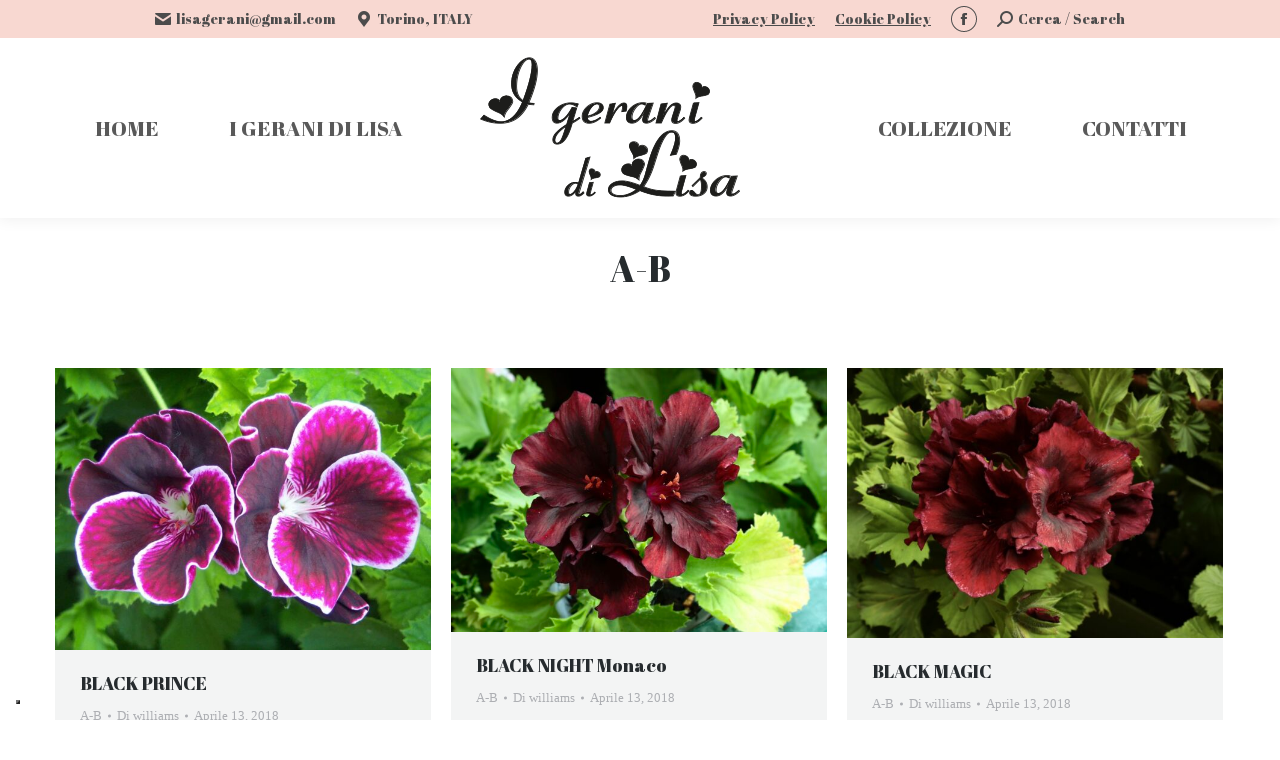

--- FILE ---
content_type: text/html; charset=UTF-8
request_url: https://www.igeranidilisa.it/category/a-b/page/3/
body_size: 15044
content:
<!DOCTYPE html>
<!--[if !(IE 6) | !(IE 7) | !(IE 8)  ]><!-->
<html lang="it-IT" class="no-js">
<!--<![endif]-->
<head>
	<meta charset="UTF-8" />
				<meta name="viewport" content="width=device-width, initial-scale=1, maximum-scale=1, user-scalable=0"/>
			<meta name="theme-color" content="#f78a7e"/>	<link rel="profile" href="https://gmpg.org/xfn/11" />
	<meta name='robots' content='index, follow, max-image-preview:large, max-snippet:-1, max-video-preview:-1' />
	<style>img:is([sizes="auto" i], [sizes^="auto," i]) { contain-intrinsic-size: 3000px 1500px }</style>
	
	<!-- This site is optimized with the Yoast SEO plugin v26.1.1 - https://yoast.com/wordpress/plugins/seo/ -->
	<title>A-B Archivi - Pagina 3 di 11 - I gerani di Lisa</title>
	<link rel="canonical" href="https://www.igeranidilisa.it/category/a-b/page/3/" />
	<link rel="prev" href="https://www.igeranidilisa.it/category/a-b/page/2/" />
	<link rel="next" href="https://www.igeranidilisa.it/category/a-b/page/4/" />
	<meta property="og:locale" content="it_IT" />
	<meta property="og:type" content="article" />
	<meta property="og:title" content="A-B Archivi - Pagina 3 di 11 - I gerani di Lisa" />
	<meta property="og:url" content="https://www.igeranidilisa.it/category/a-b/" />
	<meta property="og:site_name" content="I gerani di Lisa" />
	<meta name="twitter:card" content="summary_large_image" />
	<script type="application/ld+json" class="yoast-schema-graph">{"@context":"https://schema.org","@graph":[{"@type":"CollectionPage","@id":"https://www.igeranidilisa.it/category/a-b/","url":"https://www.igeranidilisa.it/category/a-b/page/3/","name":"A-B Archivi - Pagina 3 di 11 - I gerani di Lisa","isPartOf":{"@id":"https://www.igeranidilisa.it/#website"},"primaryImageOfPage":{"@id":"https://www.igeranidilisa.it/category/a-b/page/3/#primaryimage"},"image":{"@id":"https://www.igeranidilisa.it/category/a-b/page/3/#primaryimage"},"thumbnailUrl":"https://www.igeranidilisa.it/wp-content/uploads/2022/06/BLACK-PRINCE-2.jpg","breadcrumb":{"@id":"https://www.igeranidilisa.it/category/a-b/page/3/#breadcrumb"},"inLanguage":"it-IT"},{"@type":"ImageObject","inLanguage":"it-IT","@id":"https://www.igeranidilisa.it/category/a-b/page/3/#primaryimage","url":"https://www.igeranidilisa.it/wp-content/uploads/2022/06/BLACK-PRINCE-2.jpg","contentUrl":"https://www.igeranidilisa.it/wp-content/uploads/2022/06/BLACK-PRINCE-2.jpg","width":1200,"height":900},{"@type":"BreadcrumbList","@id":"https://www.igeranidilisa.it/category/a-b/page/3/#breadcrumb","itemListElement":[{"@type":"ListItem","position":1,"name":"Home","item":"https://www.igeranidilisa.it/"},{"@type":"ListItem","position":2,"name":"A-B"}]},{"@type":"WebSite","@id":"https://www.igeranidilisa.it/#website","url":"https://www.igeranidilisa.it/","name":"I gerani di Lisa","description":"I gerani di Lisa","potentialAction":[{"@type":"SearchAction","target":{"@type":"EntryPoint","urlTemplate":"https://www.igeranidilisa.it/?s={search_term_string}"},"query-input":{"@type":"PropertyValueSpecification","valueRequired":true,"valueName":"search_term_string"}}],"inLanguage":"it-IT"}]}</script>
	<!-- / Yoast SEO plugin. -->


<link rel='dns-prefetch' href='//cdn.iubenda.com' />
<link rel='dns-prefetch' href='//maps.googleapis.com' />
<link rel='dns-prefetch' href='//fonts.googleapis.com' />
<link rel="alternate" type="application/rss+xml" title="I gerani di Lisa &raquo; Feed" href="https://www.igeranidilisa.it/feed/" />
<link rel="alternate" type="application/rss+xml" title="I gerani di Lisa &raquo; Feed dei commenti" href="https://www.igeranidilisa.it/comments/feed/" />
<link rel="alternate" type="application/rss+xml" title="I gerani di Lisa &raquo; A-B Feed della categoria" href="https://www.igeranidilisa.it/category/a-b/feed/" />
<script>
window._wpemojiSettings = {"baseUrl":"https:\/\/s.w.org\/images\/core\/emoji\/16.0.1\/72x72\/","ext":".png","svgUrl":"https:\/\/s.w.org\/images\/core\/emoji\/16.0.1\/svg\/","svgExt":".svg","source":{"concatemoji":"https:\/\/www.igeranidilisa.it\/wp-includes\/js\/wp-emoji-release.min.js?ver=6.8.3"}};
/*! This file is auto-generated */
!function(s,n){var o,i,e;function c(e){try{var t={supportTests:e,timestamp:(new Date).valueOf()};sessionStorage.setItem(o,JSON.stringify(t))}catch(e){}}function p(e,t,n){e.clearRect(0,0,e.canvas.width,e.canvas.height),e.fillText(t,0,0);var t=new Uint32Array(e.getImageData(0,0,e.canvas.width,e.canvas.height).data),a=(e.clearRect(0,0,e.canvas.width,e.canvas.height),e.fillText(n,0,0),new Uint32Array(e.getImageData(0,0,e.canvas.width,e.canvas.height).data));return t.every(function(e,t){return e===a[t]})}function u(e,t){e.clearRect(0,0,e.canvas.width,e.canvas.height),e.fillText(t,0,0);for(var n=e.getImageData(16,16,1,1),a=0;a<n.data.length;a++)if(0!==n.data[a])return!1;return!0}function f(e,t,n,a){switch(t){case"flag":return n(e,"\ud83c\udff3\ufe0f\u200d\u26a7\ufe0f","\ud83c\udff3\ufe0f\u200b\u26a7\ufe0f")?!1:!n(e,"\ud83c\udde8\ud83c\uddf6","\ud83c\udde8\u200b\ud83c\uddf6")&&!n(e,"\ud83c\udff4\udb40\udc67\udb40\udc62\udb40\udc65\udb40\udc6e\udb40\udc67\udb40\udc7f","\ud83c\udff4\u200b\udb40\udc67\u200b\udb40\udc62\u200b\udb40\udc65\u200b\udb40\udc6e\u200b\udb40\udc67\u200b\udb40\udc7f");case"emoji":return!a(e,"\ud83e\udedf")}return!1}function g(e,t,n,a){var r="undefined"!=typeof WorkerGlobalScope&&self instanceof WorkerGlobalScope?new OffscreenCanvas(300,150):s.createElement("canvas"),o=r.getContext("2d",{willReadFrequently:!0}),i=(o.textBaseline="top",o.font="600 32px Arial",{});return e.forEach(function(e){i[e]=t(o,e,n,a)}),i}function t(e){var t=s.createElement("script");t.src=e,t.defer=!0,s.head.appendChild(t)}"undefined"!=typeof Promise&&(o="wpEmojiSettingsSupports",i=["flag","emoji"],n.supports={everything:!0,everythingExceptFlag:!0},e=new Promise(function(e){s.addEventListener("DOMContentLoaded",e,{once:!0})}),new Promise(function(t){var n=function(){try{var e=JSON.parse(sessionStorage.getItem(o));if("object"==typeof e&&"number"==typeof e.timestamp&&(new Date).valueOf()<e.timestamp+604800&&"object"==typeof e.supportTests)return e.supportTests}catch(e){}return null}();if(!n){if("undefined"!=typeof Worker&&"undefined"!=typeof OffscreenCanvas&&"undefined"!=typeof URL&&URL.createObjectURL&&"undefined"!=typeof Blob)try{var e="postMessage("+g.toString()+"("+[JSON.stringify(i),f.toString(),p.toString(),u.toString()].join(",")+"));",a=new Blob([e],{type:"text/javascript"}),r=new Worker(URL.createObjectURL(a),{name:"wpTestEmojiSupports"});return void(r.onmessage=function(e){c(n=e.data),r.terminate(),t(n)})}catch(e){}c(n=g(i,f,p,u))}t(n)}).then(function(e){for(var t in e)n.supports[t]=e[t],n.supports.everything=n.supports.everything&&n.supports[t],"flag"!==t&&(n.supports.everythingExceptFlag=n.supports.everythingExceptFlag&&n.supports[t]);n.supports.everythingExceptFlag=n.supports.everythingExceptFlag&&!n.supports.flag,n.DOMReady=!1,n.readyCallback=function(){n.DOMReady=!0}}).then(function(){return e}).then(function(){var e;n.supports.everything||(n.readyCallback(),(e=n.source||{}).concatemoji?t(e.concatemoji):e.wpemoji&&e.twemoji&&(t(e.twemoji),t(e.wpemoji)))}))}((window,document),window._wpemojiSettings);
</script>
<style id='wp-emoji-styles-inline-css'>

	img.wp-smiley, img.emoji {
		display: inline !important;
		border: none !important;
		box-shadow: none !important;
		height: 1em !important;
		width: 1em !important;
		margin: 0 0.07em !important;
		vertical-align: -0.1em !important;
		background: none !important;
		padding: 0 !important;
	}
</style>
<link rel='stylesheet' id='wp-block-library-css' href='https://www.igeranidilisa.it/wp-includes/css/dist/block-library/style.min.css?ver=6.8.3' media='all' />
<style id='wp-block-library-theme-inline-css'>
.wp-block-audio :where(figcaption){color:#555;font-size:13px;text-align:center}.is-dark-theme .wp-block-audio :where(figcaption){color:#ffffffa6}.wp-block-audio{margin:0 0 1em}.wp-block-code{border:1px solid #ccc;border-radius:4px;font-family:Menlo,Consolas,monaco,monospace;padding:.8em 1em}.wp-block-embed :where(figcaption){color:#555;font-size:13px;text-align:center}.is-dark-theme .wp-block-embed :where(figcaption){color:#ffffffa6}.wp-block-embed{margin:0 0 1em}.blocks-gallery-caption{color:#555;font-size:13px;text-align:center}.is-dark-theme .blocks-gallery-caption{color:#ffffffa6}:root :where(.wp-block-image figcaption){color:#555;font-size:13px;text-align:center}.is-dark-theme :root :where(.wp-block-image figcaption){color:#ffffffa6}.wp-block-image{margin:0 0 1em}.wp-block-pullquote{border-bottom:4px solid;border-top:4px solid;color:currentColor;margin-bottom:1.75em}.wp-block-pullquote cite,.wp-block-pullquote footer,.wp-block-pullquote__citation{color:currentColor;font-size:.8125em;font-style:normal;text-transform:uppercase}.wp-block-quote{border-left:.25em solid;margin:0 0 1.75em;padding-left:1em}.wp-block-quote cite,.wp-block-quote footer{color:currentColor;font-size:.8125em;font-style:normal;position:relative}.wp-block-quote:where(.has-text-align-right){border-left:none;border-right:.25em solid;padding-left:0;padding-right:1em}.wp-block-quote:where(.has-text-align-center){border:none;padding-left:0}.wp-block-quote.is-large,.wp-block-quote.is-style-large,.wp-block-quote:where(.is-style-plain){border:none}.wp-block-search .wp-block-search__label{font-weight:700}.wp-block-search__button{border:1px solid #ccc;padding:.375em .625em}:where(.wp-block-group.has-background){padding:1.25em 2.375em}.wp-block-separator.has-css-opacity{opacity:.4}.wp-block-separator{border:none;border-bottom:2px solid;margin-left:auto;margin-right:auto}.wp-block-separator.has-alpha-channel-opacity{opacity:1}.wp-block-separator:not(.is-style-wide):not(.is-style-dots){width:100px}.wp-block-separator.has-background:not(.is-style-dots){border-bottom:none;height:1px}.wp-block-separator.has-background:not(.is-style-wide):not(.is-style-dots){height:2px}.wp-block-table{margin:0 0 1em}.wp-block-table td,.wp-block-table th{word-break:normal}.wp-block-table :where(figcaption){color:#555;font-size:13px;text-align:center}.is-dark-theme .wp-block-table :where(figcaption){color:#ffffffa6}.wp-block-video :where(figcaption){color:#555;font-size:13px;text-align:center}.is-dark-theme .wp-block-video :where(figcaption){color:#ffffffa6}.wp-block-video{margin:0 0 1em}:root :where(.wp-block-template-part.has-background){margin-bottom:0;margin-top:0;padding:1.25em 2.375em}
</style>
<style id='classic-theme-styles-inline-css'>
/*! This file is auto-generated */
.wp-block-button__link{color:#fff;background-color:#32373c;border-radius:9999px;box-shadow:none;text-decoration:none;padding:calc(.667em + 2px) calc(1.333em + 2px);font-size:1.125em}.wp-block-file__button{background:#32373c;color:#fff;text-decoration:none}
</style>
<style id='global-styles-inline-css'>
:root{--wp--preset--aspect-ratio--square: 1;--wp--preset--aspect-ratio--4-3: 4/3;--wp--preset--aspect-ratio--3-4: 3/4;--wp--preset--aspect-ratio--3-2: 3/2;--wp--preset--aspect-ratio--2-3: 2/3;--wp--preset--aspect-ratio--16-9: 16/9;--wp--preset--aspect-ratio--9-16: 9/16;--wp--preset--color--black: #000000;--wp--preset--color--cyan-bluish-gray: #abb8c3;--wp--preset--color--white: #FFF;--wp--preset--color--pale-pink: #f78da7;--wp--preset--color--vivid-red: #cf2e2e;--wp--preset--color--luminous-vivid-orange: #ff6900;--wp--preset--color--luminous-vivid-amber: #fcb900;--wp--preset--color--light-green-cyan: #7bdcb5;--wp--preset--color--vivid-green-cyan: #00d084;--wp--preset--color--pale-cyan-blue: #8ed1fc;--wp--preset--color--vivid-cyan-blue: #0693e3;--wp--preset--color--vivid-purple: #9b51e0;--wp--preset--color--accent: #f78a7e;--wp--preset--color--dark-gray: #111;--wp--preset--color--light-gray: #767676;--wp--preset--gradient--vivid-cyan-blue-to-vivid-purple: linear-gradient(135deg,rgba(6,147,227,1) 0%,rgb(155,81,224) 100%);--wp--preset--gradient--light-green-cyan-to-vivid-green-cyan: linear-gradient(135deg,rgb(122,220,180) 0%,rgb(0,208,130) 100%);--wp--preset--gradient--luminous-vivid-amber-to-luminous-vivid-orange: linear-gradient(135deg,rgba(252,185,0,1) 0%,rgba(255,105,0,1) 100%);--wp--preset--gradient--luminous-vivid-orange-to-vivid-red: linear-gradient(135deg,rgba(255,105,0,1) 0%,rgb(207,46,46) 100%);--wp--preset--gradient--very-light-gray-to-cyan-bluish-gray: linear-gradient(135deg,rgb(238,238,238) 0%,rgb(169,184,195) 100%);--wp--preset--gradient--cool-to-warm-spectrum: linear-gradient(135deg,rgb(74,234,220) 0%,rgb(151,120,209) 20%,rgb(207,42,186) 40%,rgb(238,44,130) 60%,rgb(251,105,98) 80%,rgb(254,248,76) 100%);--wp--preset--gradient--blush-light-purple: linear-gradient(135deg,rgb(255,206,236) 0%,rgb(152,150,240) 100%);--wp--preset--gradient--blush-bordeaux: linear-gradient(135deg,rgb(254,205,165) 0%,rgb(254,45,45) 50%,rgb(107,0,62) 100%);--wp--preset--gradient--luminous-dusk: linear-gradient(135deg,rgb(255,203,112) 0%,rgb(199,81,192) 50%,rgb(65,88,208) 100%);--wp--preset--gradient--pale-ocean: linear-gradient(135deg,rgb(255,245,203) 0%,rgb(182,227,212) 50%,rgb(51,167,181) 100%);--wp--preset--gradient--electric-grass: linear-gradient(135deg,rgb(202,248,128) 0%,rgb(113,206,126) 100%);--wp--preset--gradient--midnight: linear-gradient(135deg,rgb(2,3,129) 0%,rgb(40,116,252) 100%);--wp--preset--font-size--small: 13px;--wp--preset--font-size--medium: 20px;--wp--preset--font-size--large: 36px;--wp--preset--font-size--x-large: 42px;--wp--preset--spacing--20: 0.44rem;--wp--preset--spacing--30: 0.67rem;--wp--preset--spacing--40: 1rem;--wp--preset--spacing--50: 1.5rem;--wp--preset--spacing--60: 2.25rem;--wp--preset--spacing--70: 3.38rem;--wp--preset--spacing--80: 5.06rem;--wp--preset--shadow--natural: 6px 6px 9px rgba(0, 0, 0, 0.2);--wp--preset--shadow--deep: 12px 12px 50px rgba(0, 0, 0, 0.4);--wp--preset--shadow--sharp: 6px 6px 0px rgba(0, 0, 0, 0.2);--wp--preset--shadow--outlined: 6px 6px 0px -3px rgba(255, 255, 255, 1), 6px 6px rgba(0, 0, 0, 1);--wp--preset--shadow--crisp: 6px 6px 0px rgba(0, 0, 0, 1);}:where(.is-layout-flex){gap: 0.5em;}:where(.is-layout-grid){gap: 0.5em;}body .is-layout-flex{display: flex;}.is-layout-flex{flex-wrap: wrap;align-items: center;}.is-layout-flex > :is(*, div){margin: 0;}body .is-layout-grid{display: grid;}.is-layout-grid > :is(*, div){margin: 0;}:where(.wp-block-columns.is-layout-flex){gap: 2em;}:where(.wp-block-columns.is-layout-grid){gap: 2em;}:where(.wp-block-post-template.is-layout-flex){gap: 1.25em;}:where(.wp-block-post-template.is-layout-grid){gap: 1.25em;}.has-black-color{color: var(--wp--preset--color--black) !important;}.has-cyan-bluish-gray-color{color: var(--wp--preset--color--cyan-bluish-gray) !important;}.has-white-color{color: var(--wp--preset--color--white) !important;}.has-pale-pink-color{color: var(--wp--preset--color--pale-pink) !important;}.has-vivid-red-color{color: var(--wp--preset--color--vivid-red) !important;}.has-luminous-vivid-orange-color{color: var(--wp--preset--color--luminous-vivid-orange) !important;}.has-luminous-vivid-amber-color{color: var(--wp--preset--color--luminous-vivid-amber) !important;}.has-light-green-cyan-color{color: var(--wp--preset--color--light-green-cyan) !important;}.has-vivid-green-cyan-color{color: var(--wp--preset--color--vivid-green-cyan) !important;}.has-pale-cyan-blue-color{color: var(--wp--preset--color--pale-cyan-blue) !important;}.has-vivid-cyan-blue-color{color: var(--wp--preset--color--vivid-cyan-blue) !important;}.has-vivid-purple-color{color: var(--wp--preset--color--vivid-purple) !important;}.has-black-background-color{background-color: var(--wp--preset--color--black) !important;}.has-cyan-bluish-gray-background-color{background-color: var(--wp--preset--color--cyan-bluish-gray) !important;}.has-white-background-color{background-color: var(--wp--preset--color--white) !important;}.has-pale-pink-background-color{background-color: var(--wp--preset--color--pale-pink) !important;}.has-vivid-red-background-color{background-color: var(--wp--preset--color--vivid-red) !important;}.has-luminous-vivid-orange-background-color{background-color: var(--wp--preset--color--luminous-vivid-orange) !important;}.has-luminous-vivid-amber-background-color{background-color: var(--wp--preset--color--luminous-vivid-amber) !important;}.has-light-green-cyan-background-color{background-color: var(--wp--preset--color--light-green-cyan) !important;}.has-vivid-green-cyan-background-color{background-color: var(--wp--preset--color--vivid-green-cyan) !important;}.has-pale-cyan-blue-background-color{background-color: var(--wp--preset--color--pale-cyan-blue) !important;}.has-vivid-cyan-blue-background-color{background-color: var(--wp--preset--color--vivid-cyan-blue) !important;}.has-vivid-purple-background-color{background-color: var(--wp--preset--color--vivid-purple) !important;}.has-black-border-color{border-color: var(--wp--preset--color--black) !important;}.has-cyan-bluish-gray-border-color{border-color: var(--wp--preset--color--cyan-bluish-gray) !important;}.has-white-border-color{border-color: var(--wp--preset--color--white) !important;}.has-pale-pink-border-color{border-color: var(--wp--preset--color--pale-pink) !important;}.has-vivid-red-border-color{border-color: var(--wp--preset--color--vivid-red) !important;}.has-luminous-vivid-orange-border-color{border-color: var(--wp--preset--color--luminous-vivid-orange) !important;}.has-luminous-vivid-amber-border-color{border-color: var(--wp--preset--color--luminous-vivid-amber) !important;}.has-light-green-cyan-border-color{border-color: var(--wp--preset--color--light-green-cyan) !important;}.has-vivid-green-cyan-border-color{border-color: var(--wp--preset--color--vivid-green-cyan) !important;}.has-pale-cyan-blue-border-color{border-color: var(--wp--preset--color--pale-cyan-blue) !important;}.has-vivid-cyan-blue-border-color{border-color: var(--wp--preset--color--vivid-cyan-blue) !important;}.has-vivid-purple-border-color{border-color: var(--wp--preset--color--vivid-purple) !important;}.has-vivid-cyan-blue-to-vivid-purple-gradient-background{background: var(--wp--preset--gradient--vivid-cyan-blue-to-vivid-purple) !important;}.has-light-green-cyan-to-vivid-green-cyan-gradient-background{background: var(--wp--preset--gradient--light-green-cyan-to-vivid-green-cyan) !important;}.has-luminous-vivid-amber-to-luminous-vivid-orange-gradient-background{background: var(--wp--preset--gradient--luminous-vivid-amber-to-luminous-vivid-orange) !important;}.has-luminous-vivid-orange-to-vivid-red-gradient-background{background: var(--wp--preset--gradient--luminous-vivid-orange-to-vivid-red) !important;}.has-very-light-gray-to-cyan-bluish-gray-gradient-background{background: var(--wp--preset--gradient--very-light-gray-to-cyan-bluish-gray) !important;}.has-cool-to-warm-spectrum-gradient-background{background: var(--wp--preset--gradient--cool-to-warm-spectrum) !important;}.has-blush-light-purple-gradient-background{background: var(--wp--preset--gradient--blush-light-purple) !important;}.has-blush-bordeaux-gradient-background{background: var(--wp--preset--gradient--blush-bordeaux) !important;}.has-luminous-dusk-gradient-background{background: var(--wp--preset--gradient--luminous-dusk) !important;}.has-pale-ocean-gradient-background{background: var(--wp--preset--gradient--pale-ocean) !important;}.has-electric-grass-gradient-background{background: var(--wp--preset--gradient--electric-grass) !important;}.has-midnight-gradient-background{background: var(--wp--preset--gradient--midnight) !important;}.has-small-font-size{font-size: var(--wp--preset--font-size--small) !important;}.has-medium-font-size{font-size: var(--wp--preset--font-size--medium) !important;}.has-large-font-size{font-size: var(--wp--preset--font-size--large) !important;}.has-x-large-font-size{font-size: var(--wp--preset--font-size--x-large) !important;}
:where(.wp-block-post-template.is-layout-flex){gap: 1.25em;}:where(.wp-block-post-template.is-layout-grid){gap: 1.25em;}
:where(.wp-block-columns.is-layout-flex){gap: 2em;}:where(.wp-block-columns.is-layout-grid){gap: 2em;}
:root :where(.wp-block-pullquote){font-size: 1.5em;line-height: 1.6;}
</style>
<link rel='stylesheet' id='contact-form-7-css' href='https://www.igeranidilisa.it/wp-content/plugins/contact-form-7/includes/css/styles.css?ver=6.1.2' media='all' />
<link rel='stylesheet' id='plyr-css-css' href='https://www.igeranidilisa.it/wp-content/plugins/easy-video-player/lib/plyr.css?ver=6.8.3' media='all' />
<link rel='stylesheet' id='the7-font-css' href='https://www.igeranidilisa.it/wp-content/themes/dt-the7/fonts/icomoon-the7-font/icomoon-the7-font.min.css?ver=12.10.0.1' media='all' />
<link rel='stylesheet' id='dt-web-fonts-css' href='https://fonts.googleapis.com/css?family=Roboto:400,600,700%7COpen+Sans:400,600,700%7CAbril+Fatface:400,600,700' media='all' />
<link rel='stylesheet' id='dt-main-css' href='https://www.igeranidilisa.it/wp-content/themes/dt-the7/css/main.min.css?ver=12.10.0.1' media='all' />
<link rel='stylesheet' id='the7-custom-scrollbar-css' href='https://www.igeranidilisa.it/wp-content/themes/dt-the7/lib/custom-scrollbar/custom-scrollbar.min.css?ver=12.10.0.1' media='all' />
<link rel='stylesheet' id='the7-wpbakery-css' href='https://www.igeranidilisa.it/wp-content/themes/dt-the7/css/wpbakery.min.css?ver=12.10.0.1' media='all' />
<link rel='stylesheet' id='the7-core-css' href='https://www.igeranidilisa.it/wp-content/plugins/dt-the7-core/assets/css/post-type.min.css?ver=2.7.12' media='all' />
<link rel='stylesheet' id='the7-css-vars-css' href='https://www.igeranidilisa.it/wp-content/uploads/the7-css/css-vars.css?ver=20e9a17e69e1' media='all' />
<link rel='stylesheet' id='dt-custom-css' href='https://www.igeranidilisa.it/wp-content/uploads/the7-css/custom.css?ver=20e9a17e69e1' media='all' />
<link rel='stylesheet' id='dt-media-css' href='https://www.igeranidilisa.it/wp-content/uploads/the7-css/media.css?ver=20e9a17e69e1' media='all' />
<link rel='stylesheet' id='the7-mega-menu-css' href='https://www.igeranidilisa.it/wp-content/uploads/the7-css/mega-menu.css?ver=20e9a17e69e1' media='all' />
<link rel='stylesheet' id='the7-elements-albums-portfolio-css' href='https://www.igeranidilisa.it/wp-content/uploads/the7-css/the7-elements-albums-portfolio.css?ver=20e9a17e69e1' media='all' />
<link rel='stylesheet' id='the7-elements-css' href='https://www.igeranidilisa.it/wp-content/uploads/the7-css/post-type-dynamic.css?ver=20e9a17e69e1' media='all' />
<link rel='stylesheet' id='style-css' href='https://www.igeranidilisa.it/wp-content/themes/dt-the7/style.css?ver=12.10.0.1' media='all' />
<link rel='stylesheet' id='ultimate-vc-addons-style-min-css' href='https://www.igeranidilisa.it/wp-content/plugins/Ultimate_VC_Addons/assets/min-css/ultimate.min.css?ver=3.21.1' media='all' />
<link rel='stylesheet' id='ultimate-vc-addons-icons-css' href='https://www.igeranidilisa.it/wp-content/plugins/Ultimate_VC_Addons/assets/css/icons.css?ver=3.21.1' media='all' />
<link rel='stylesheet' id='ultimate-vc-addons-vidcons-css' href='https://www.igeranidilisa.it/wp-content/plugins/Ultimate_VC_Addons/assets/fonts/vidcons.css?ver=3.21.1' media='all' />
<script src="https://www.igeranidilisa.it/wp-includes/js/jquery/jquery.min.js?ver=3.7.1" id="jquery-core-js"></script>
<script src="https://www.igeranidilisa.it/wp-includes/js/jquery/jquery-migrate.min.js?ver=3.4.1" id="jquery-migrate-js"></script>

<script  type="text/javascript" class=" _iub_cs_skip" id="iubenda-head-inline-scripts-0">
var _iub = _iub || [];
_iub.csConfiguration = {"countryDetection":true,"enableUspr":true,"floatingPreferencesButtonDisplay":"bottom-left","perPurposeConsent":true,"siteId":1171936,"whitelabel":false,"cookiePolicyId":65043093,"lang":"it", "banner":{ "acceptButtonCaptionColor":"#010101","acceptButtonColor":"rgba(247, 206, 197, 0.79)","acceptButtonDisplay":true,"backgroundColor":"white","brandBackgroundColor":"rgba(247, 206, 197, 0.79)","brandTextColor":"black","closeButtonRejects":true,"customizeButtonCaptionColor":"#4d4d4d","customizeButtonColor":"#dadada","customizeButtonDisplay":true,"explicitWithdrawal":true,"listPurposes":true,"logo":"https://www.igeranidilisa.it/wp-content/uploads/2016/09/logo-gerani2-2.png","position":"float-bottom-center","rejectButtonCaptionColor":"#4d4d4d","rejectButtonColor":"#dadada","rejectButtonDisplay":true,"showPurposesToggles":true,"textColor":"black" }};
</script>
<script  type="text/javascript" class=" _iub_cs_skip" src="//cdn.iubenda.com/cs/gpp/stub.js?ver=3.12.4" id="iubenda-head-scripts-0-js"></script>
<script  type="text/javascript" charset="UTF-8" async="" class=" _iub_cs_skip" src="//cdn.iubenda.com/cs/iubenda_cs.js?ver=3.12.4" id="iubenda-head-scripts-1-js"></script>
<script id="plyr-js-js-extra">
var easy_video_player = {"plyr_iconUrl":"https:\/\/www.igeranidilisa.it\/wp-content\/plugins\/easy-video-player\/lib\/plyr.svg","plyr_blankVideo":"https:\/\/www.igeranidilisa.it\/wp-content\/plugins\/easy-video-player\/lib\/blank.mp4"};
</script>
<script src="https://www.igeranidilisa.it/wp-content/plugins/easy-video-player/lib/plyr.js?ver=6.8.3" id="plyr-js-js"></script>
<script id="dt-above-fold-js-extra">
var dtLocal = {"themeUrl":"https:\/\/www.igeranidilisa.it\/wp-content\/themes\/dt-the7","passText":"Per visualizzare questo post protetto, inserisci la password qui sotto:","moreButtonText":{"loading":"Caricamento...","loadMore":"Carica ancora"},"postID":"4392","ajaxurl":"https:\/\/www.igeranidilisa.it\/wp-admin\/admin-ajax.php","REST":{"baseUrl":"https:\/\/www.igeranidilisa.it\/wp-json\/the7\/v1","endpoints":{"sendMail":"\/send-mail"}},"contactMessages":{"required":"One or more fields have an error. Please check and try again.","terms":"Accetta la privacy policy.","fillTheCaptchaError":"Riempi il captcha."},"captchaSiteKey":"","ajaxNonce":"134e6481cc","pageData":{"type":"archive","template":"archive","layout":"masonry"},"themeSettings":{"smoothScroll":"on","lazyLoading":false,"desktopHeader":{"height":180},"ToggleCaptionEnabled":"disabled","ToggleCaption":"Navigazione","floatingHeader":{"showAfter":140,"showMenu":false,"height":60,"logo":{"showLogo":true,"html":"","url":"https:\/\/www.igeranidilisa.it\/"}},"topLine":{"floatingTopLine":{"logo":{"showLogo":false,"html":""}}},"mobileHeader":{"firstSwitchPoint":1040,"secondSwitchPoint":800,"firstSwitchPointHeight":60,"secondSwitchPointHeight":50,"mobileToggleCaptionEnabled":"disabled","mobileToggleCaption":"Menu"},"stickyMobileHeaderFirstSwitch":{"logo":{"html":""}},"stickyMobileHeaderSecondSwitch":{"logo":{"html":""}},"sidebar":{"switchPoint":992},"boxedWidth":"1280px"},"VCMobileScreenWidth":"768"};
var dtShare = {"shareButtonText":{"facebook":"Condividi su Facebook","twitter":"Share on X","pinterest":"Pin it","linkedin":"Condividi su Linkedin","whatsapp":"Condividi su Whatsapp"},"overlayOpacity":"85"};
</script>
<script src="https://www.igeranidilisa.it/wp-content/themes/dt-the7/js/above-the-fold.min.js?ver=12.10.0.1" id="dt-above-fold-js"></script>
<script src="https://www.igeranidilisa.it/wp-content/plugins/Ultimate_VC_Addons/assets/min-js/modernizr-custom.min.js?ver=3.21.1" id="ultimate-vc-addons-modernizr-js"></script>
<script src="https://www.igeranidilisa.it/wp-content/plugins/Ultimate_VC_Addons/assets/min-js/jquery-ui.min.js?ver=3.21.1" id="jquery_ui-js"></script>
<script src="https://maps.googleapis.com/maps/api/js" id="ultimate-vc-addons-googleapis-js"></script>
<script src="https://www.igeranidilisa.it/wp-includes/js/jquery/ui/core.min.js?ver=1.13.3" id="jquery-ui-core-js"></script>
<script src="https://www.igeranidilisa.it/wp-includes/js/jquery/ui/mouse.min.js?ver=1.13.3" id="jquery-ui-mouse-js"></script>
<script src="https://www.igeranidilisa.it/wp-includes/js/jquery/ui/slider.min.js?ver=1.13.3" id="jquery-ui-slider-js"></script>
<script src="https://www.igeranidilisa.it/wp-content/plugins/Ultimate_VC_Addons/assets/min-js/jquery-ui-labeledslider.min.js?ver=3.21.1" id="ultimate-vc-addons_range_tick-js"></script>
<script src="https://www.igeranidilisa.it/wp-content/plugins/Ultimate_VC_Addons/assets/min-js/ultimate.min.js?ver=3.21.1" id="ultimate-vc-addons-script-js"></script>
<script src="https://www.igeranidilisa.it/wp-content/plugins/Ultimate_VC_Addons/assets/min-js/modal-all.min.js?ver=3.21.1" id="ultimate-vc-addons-modal-all-js"></script>
<script src="https://www.igeranidilisa.it/wp-content/plugins/Ultimate_VC_Addons/assets/min-js/jparallax.min.js?ver=3.21.1" id="ultimate-vc-addons-jquery.shake-js"></script>
<script src="https://www.igeranidilisa.it/wp-content/plugins/Ultimate_VC_Addons/assets/min-js/vhparallax.min.js?ver=3.21.1" id="ultimate-vc-addons-jquery.vhparallax-js"></script>
<script src="https://www.igeranidilisa.it/wp-content/plugins/Ultimate_VC_Addons/assets/min-js/ultimate_bg.min.js?ver=3.21.1" id="ultimate-vc-addons-row-bg-js"></script>
<script src="https://www.igeranidilisa.it/wp-content/plugins/Ultimate_VC_Addons/assets/min-js/mb-YTPlayer.min.js?ver=3.21.1" id="ultimate-vc-addons-jquery.ytplayer-js"></script>
<script></script><link rel="https://api.w.org/" href="https://www.igeranidilisa.it/wp-json/" /><link rel="alternate" title="JSON" type="application/json" href="https://www.igeranidilisa.it/wp-json/wp/v2/categories/2" /><link rel="EditURI" type="application/rsd+xml" title="RSD" href="https://www.igeranidilisa.it/xmlrpc.php?rsd" />
<meta name="generator" content="WordPress 6.8.3" />
<meta name="generator" content="Powered by WPBakery Page Builder - drag and drop page builder for WordPress."/>
<meta name="generator" content="Powered by Slider Revolution 6.7.38 - responsive, Mobile-Friendly Slider Plugin for WordPress with comfortable drag and drop interface." />
<link rel="icon" href="https://www.igeranidilisa.it/wp-content/uploads/2016/08/fav.png" type="image/png" sizes="16x16"/><link rel="icon" href="https://www.igeranidilisa.it/wp-content/uploads/2016/08/fav.png" type="image/png" sizes="32x32"/><script>function setREVStartSize(e){
			//window.requestAnimationFrame(function() {
				window.RSIW = window.RSIW===undefined ? window.innerWidth : window.RSIW;
				window.RSIH = window.RSIH===undefined ? window.innerHeight : window.RSIH;
				try {
					var pw = document.getElementById(e.c).parentNode.offsetWidth,
						newh;
					pw = pw===0 || isNaN(pw) || (e.l=="fullwidth" || e.layout=="fullwidth") ? window.RSIW : pw;
					e.tabw = e.tabw===undefined ? 0 : parseInt(e.tabw);
					e.thumbw = e.thumbw===undefined ? 0 : parseInt(e.thumbw);
					e.tabh = e.tabh===undefined ? 0 : parseInt(e.tabh);
					e.thumbh = e.thumbh===undefined ? 0 : parseInt(e.thumbh);
					e.tabhide = e.tabhide===undefined ? 0 : parseInt(e.tabhide);
					e.thumbhide = e.thumbhide===undefined ? 0 : parseInt(e.thumbhide);
					e.mh = e.mh===undefined || e.mh=="" || e.mh==="auto" ? 0 : parseInt(e.mh,0);
					if(e.layout==="fullscreen" || e.l==="fullscreen")
						newh = Math.max(e.mh,window.RSIH);
					else{
						e.gw = Array.isArray(e.gw) ? e.gw : [e.gw];
						for (var i in e.rl) if (e.gw[i]===undefined || e.gw[i]===0) e.gw[i] = e.gw[i-1];
						e.gh = e.el===undefined || e.el==="" || (Array.isArray(e.el) && e.el.length==0)? e.gh : e.el;
						e.gh = Array.isArray(e.gh) ? e.gh : [e.gh];
						for (var i in e.rl) if (e.gh[i]===undefined || e.gh[i]===0) e.gh[i] = e.gh[i-1];
											
						var nl = new Array(e.rl.length),
							ix = 0,
							sl;
						e.tabw = e.tabhide>=pw ? 0 : e.tabw;
						e.thumbw = e.thumbhide>=pw ? 0 : e.thumbw;
						e.tabh = e.tabhide>=pw ? 0 : e.tabh;
						e.thumbh = e.thumbhide>=pw ? 0 : e.thumbh;
						for (var i in e.rl) nl[i] = e.rl[i]<window.RSIW ? 0 : e.rl[i];
						sl = nl[0];
						for (var i in nl) if (sl>nl[i] && nl[i]>0) { sl = nl[i]; ix=i;}
						var m = pw>(e.gw[ix]+e.tabw+e.thumbw) ? 1 : (pw-(e.tabw+e.thumbw)) / (e.gw[ix]);
						newh =  (e.gh[ix] * m) + (e.tabh + e.thumbh);
					}
					var el = document.getElementById(e.c);
					if (el!==null && el) el.style.height = newh+"px";
					el = document.getElementById(e.c+"_wrapper");
					if (el!==null && el) {
						el.style.height = newh+"px";
						el.style.display = "block";
					}
				} catch(e){
					console.log("Failure at Presize of Slider:" + e)
				}
			//});
		  };</script>
<noscript><style> .wpb_animate_when_almost_visible { opacity: 1; }</style></noscript><!-- Global site tag (gtag.js) - Google Analytics -->
<script async src="https://www.googletagmanager.com/gtag/js?id=UA-120395770-1"></script>
<script>
  window.dataLayer = window.dataLayer || [];
  function gtag(){dataLayer.push(arguments);}
  gtag('js', new Date());

  gtag('config', 'UA-120395770-1');
</script>
<!-- Google tag (gtag.js) -->
<script async src="https://www.googletagmanager.com/gtag/js?id=G-V1J1LPFK60"></script>
<script>
  window.dataLayer = window.dataLayer || [];
  function gtag(){dataLayer.push(arguments);}
  gtag('js', new Date());

  gtag('config', 'G-V1J1LPFK60');
</script><style id='the7-custom-inline-css' type='text/css'>
/*breadcrumbs background color*/
.page-title .breadcrumbs {
background-color: rgba(0, 0, 0, 0.05);
}
</style>
</head>
<body data-rsssl=1 id="the7-body" class="archive paged category category-a-b category-2 wp-embed-responsive paged-3 category-paged-3 wp-theme-dt-the7 the7-core-ver-2.7.12 layout-masonry description-under-image dt-responsive-on right-mobile-menu-close-icon ouside-menu-close-icon mobile-hamburger-close-bg-enable mobile-hamburger-close-bg-hover-enable  fade-medium-mobile-menu-close-icon fade-medium-menu-close-icon srcset-enabled btn-flat custom-btn-color custom-btn-hover-color sticky-mobile-header top-header first-switch-logo-center first-switch-menu-left second-switch-logo-right second-switch-menu-left layzr-loading-on popup-message-style the7-ver-12.10.0.1 wpb-js-composer js-comp-ver-8.7.1 vc_responsive">
<!-- The7 12.10.0.1 -->

<div id="page" >
	<a class="skip-link screen-reader-text" href="#content">Vai ai contenuti</a>

<div class="masthead split-header inside widgets full-height shadow-decoration shadow-mobile-header-decoration small-mobile-menu-icon dt-parent-menu-clickable show-sub-menu-on-hover show-device-logo show-mobile-logo" >

	<div class="top-bar top-bar-line-hide">
	<div class="top-bar-bg" ></div>
	<div class="left-widgets mini-widgets"><span class="mini-contacts email show-on-desktop in-top-bar-left in-menu-second-switch"><i class="fa-fw the7-mw-icon-mail-bold"></i>lisagerani@gmail.com</span><span class="mini-contacts address show-on-desktop in-top-bar-left in-menu-second-switch"><i class="fa-fw the7-mw-icon-address-bold"></i>Torino, ITALY</span></div><div class="right-widgets mini-widgets"><div class="text-area show-on-desktop in-top-bar-right in-menu-second-switch"><p><a href="https://www.iubenda.com/privacy-policy/65043093">Privacy Policy</a></p>
</div><div class="text-area show-on-desktop in-top-bar-right in-menu-second-switch"><p><a href="https://www.iubenda.com/privacy-policy/65043093/cookie-policy">Cookie Policy</a></p>
</div><div class="soc-ico show-on-desktop in-top-bar-right hide-on-second-switch disabled-bg custom-border border-on hover-disabled-bg hover-disabled-border  hover-border-off"><a title="Facebook page opens in new window" href="https://www.facebook.com/igeranidilisa" target="_blank" class="facebook"><span class="soc-font-icon"></span><span class="screen-reader-text">Facebook page opens in new window</span></a></div><div class="mini-search show-on-desktop in-top-bar-right near-logo-second-switch popup-search custom-icon"><form class="searchform mini-widget-searchform" role="search" method="get" action="https://www.igeranidilisa.it/">

	<div class="screen-reader-text">Cerca:</div>

	
		<a href="" class="submit"><i class=" mw-icon the7-mw-icon-search-bold"></i><span>Cerca / Search</span></a>
		<div class="popup-search-wrap">
			<input type="text" aria-label="Search" class="field searchform-s" name="s" value="" placeholder="Type and hit enter …" title="Search form"/>
			<a href="" class="search-icon"  aria-label="Search"><i class="the7-mw-icon-search-bold" aria-hidden="true"></i></a>
		</div>

			<input type="submit" class="assistive-text searchsubmit" value="Vai!"/>
</form>
</div></div></div>

	<header class="header-bar" role="banner">

		<div class="branding">
	<div id="site-title" class="assistive-text">I gerani di Lisa</div>
	<div id="site-description" class="assistive-text">I gerani di Lisa</div>
	<a class="" href="https://www.igeranidilisa.it/"><img class=" preload-me" src="https://www.igeranidilisa.it/wp-content/uploads/2022/06/logo-gerani2-2-1.png" srcset="https://www.igeranidilisa.it/wp-content/uploads/2022/06/logo-gerani2-2-1.png 380w" width="380" height="150"   sizes="380px" alt="I gerani di Lisa" /></a></div>

		<nav class="navigation">

			<ul id="split_left-menu" class="main-nav underline-decoration upwards-line outside-item-remove-margin"><li class="menu-item menu-item-type-custom menu-item-object-custom menu-item-home menu-item-1645 first depth-0"><a href='https://www.igeranidilisa.it' data-level='1'><span class="menu-item-text"><span class="menu-text">HOME</span></span></a></li> <li class="menu-item menu-item-type-post_type menu-item-object-page menu-item-1940 last depth-0"><a href='https://www.igeranidilisa.it/lisa-gerani-pelargonium-collection/' data-level='1'><span class="menu-item-text"><span class="menu-text">I GERANI DI LISA</span></span></a></li> </ul>
			
		</nav>

		<nav class="navigation">

			<ul id="split_right-menu" class="main-nav underline-decoration upwards-line outside-item-remove-margin"><li class="menu-item menu-item-type-custom menu-item-object-custom menu-item-has-children menu-item-1608 first has-children depth-0"><a href='#' data-level='1' aria-haspopup='true' aria-expanded='false'><span class="menu-item-text"><span class="menu-text">COLLEZIONE</span></span></a><ul class="sub-nav level-arrows-on" role="group"><li class="menu-item menu-item-type-post_type menu-item-object-page menu-item-1609 first depth-1"><a href='https://www.igeranidilisa.it/lista-delle-cultivar-2/' data-level='2'><span class="menu-item-text"><span class="menu-text">LISTA DELLE CULTIVAR</span></span></a></li> <li class="menu-item menu-item-type-custom menu-item-object-custom menu-item-has-children menu-item-1610 has-children depth-1"><a href='#' data-level='2' aria-haspopup='true' aria-expanded='false'><span class="menu-item-text"><span class="menu-text">FOTOGALLERY</span></span></a><ul class="sub-nav level-arrows-on" role="group"><li class="menu-item menu-item-type-post_type menu-item-object-page menu-item-1618 first depth-2"><a href='https://www.igeranidilisa.it/a-b/' data-level='3'><span class="menu-item-text"><span class="menu-text">A – B</span></span></a></li> <li class="menu-item menu-item-type-post_type menu-item-object-page menu-item-1611 depth-2"><a href='https://www.igeranidilisa.it/c-d/' data-level='3'><span class="menu-item-text"><span class="menu-text">C – D</span></span></a></li> <li class="menu-item menu-item-type-post_type menu-item-object-page menu-item-1616 depth-2"><a href='https://www.igeranidilisa.it/e-g/' data-level='3'><span class="menu-item-text"><span class="menu-text">E – G</span></span></a></li> <li class="menu-item menu-item-type-post_type menu-item-object-page menu-item-1615 depth-2"><a href='https://www.igeranidilisa.it/h-l/' data-level='3'><span class="menu-item-text"><span class="menu-text">H – L</span></span></a></li> <li class="menu-item menu-item-type-post_type menu-item-object-page menu-item-1614 depth-2"><a href='https://www.igeranidilisa.it/m-o/' data-level='3'><span class="menu-item-text"><span class="menu-text">M – O</span></span></a></li> <li class="menu-item menu-item-type-post_type menu-item-object-page menu-item-1612 depth-2"><a href='https://www.igeranidilisa.it/p-r/' data-level='3'><span class="menu-item-text"><span class="menu-text">P – R</span></span></a></li> <li class="menu-item menu-item-type-post_type menu-item-object-page menu-item-1613 depth-2"><a href='https://www.igeranidilisa.it/s-z/' data-level='3'><span class="menu-item-text"><span class="menu-text">S – Z</span></span></a></li> </ul></li> </ul></li> <li class="menu-item menu-item-type-post_type menu-item-object-page menu-item-1607 last depth-0"><a href='https://www.igeranidilisa.it/contatti/' data-level='1'><span class="menu-item-text"><span class="menu-text">CONTATTI</span></span></a></li> </ul>
			
		</nav>

	</header>

</div>
<div role="navigation" aria-label="Main Menu" class="dt-mobile-header mobile-menu-show-divider">
	<div class="dt-close-mobile-menu-icon" aria-label="Close" role="button" tabindex="0"><div class="close-line-wrap"><span class="close-line"></span><span class="close-line"></span><span class="close-line"></span></div></div>	<ul id="mobile-menu" class="mobile-main-nav">
		<li class="menu-item menu-item-type-post_type menu-item-object-page menu-item-home menu-item-6553 first depth-0"><a href='https://www.igeranidilisa.it/' data-level='1'><span class="menu-item-text"><span class="menu-text">HOME</span></span></a></li> <li class="menu-item menu-item-type-post_type menu-item-object-page menu-item-6560 depth-0"><a href='https://www.igeranidilisa.it/lisa-gerani-pelargonium-collection/' data-level='1'><span class="menu-item-text"><span class="menu-text">My World</span></span></a></li> <li class="menu-item menu-item-type-post_type menu-item-object-page menu-item-6558 depth-0"><a href='https://www.igeranidilisa.it/lista-delle-cultivar-2/' data-level='1'><span class="menu-item-text"><span class="menu-text">Lista delle Cultivar</span></span></a></li> <li class="menu-item menu-item-type-post_type menu-item-object-page menu-item-6554 depth-0"><a href='https://www.igeranidilisa.it/a-b/' data-level='1'><span class="menu-item-text"><span class="menu-text">A – B</span></span></a></li> <li class="menu-item menu-item-type-post_type menu-item-object-page menu-item-6555 depth-0"><a href='https://www.igeranidilisa.it/c-d/' data-level='1'><span class="menu-item-text"><span class="menu-text">C – D</span></span></a></li> <li class="menu-item menu-item-type-post_type menu-item-object-page menu-item-6556 depth-0"><a href='https://www.igeranidilisa.it/e-g/' data-level='1'><span class="menu-item-text"><span class="menu-text">E – G</span></span></a></li> <li class="menu-item menu-item-type-post_type menu-item-object-page menu-item-6557 depth-0"><a href='https://www.igeranidilisa.it/h-l/' data-level='1'><span class="menu-item-text"><span class="menu-text">H – L</span></span></a></li> <li class="menu-item menu-item-type-post_type menu-item-object-page menu-item-6559 depth-0"><a href='https://www.igeranidilisa.it/m-o/' data-level='1'><span class="menu-item-text"><span class="menu-text">M – O</span></span></a></li> <li class="menu-item menu-item-type-post_type menu-item-object-page menu-item-6562 depth-0"><a href='https://www.igeranidilisa.it/p-r/' data-level='1'><span class="menu-item-text"><span class="menu-text">P – R</span></span></a></li> <li class="menu-item menu-item-type-post_type menu-item-object-page menu-item-6561 last depth-0"><a href='https://www.igeranidilisa.it/s-z/' data-level='1'><span class="menu-item-text"><span class="menu-text">S – Z</span></span></a></li> 	</ul>
	<div class='mobile-mini-widgets-in-menu'></div>
</div>

		<div class="page-title title-center disabled-bg breadcrumbs-off breadcrumbs-bg page-title-responsive-enabled">
			<div class="wf-wrap">

				<div class="page-title-head hgroup"><h1 ><span>A-B</span></h1></div>			</div>
		</div>

		

<div id="main" class="sidebar-none sidebar-divider-vertical">

	
	<div class="main-gradient"></div>
	<div class="wf-wrap">
	<div class="wf-container-main">

	

	<!-- Content -->
	<div id="content" class="content" role="main">

		<div class="wf-container loading-effect-fade-in iso-container bg-under-post description-under-image content-align-left" data-padding="10px" data-cur-page="3" data-width="320px" data-columns="3">
<div class="wf-cell iso-item" data-post-id="4392" data-date="2018-04-13T01:23:00+00:00" data-name="BLACK PRINCE">
	<article class="post post-4392 type-post status-publish format-standard has-post-thumbnail hentry category-a-b category-2 bg-on fullwidth-img description-off">

		
			<div class="blog-media wf-td">

				<p><a href="https://www.igeranidilisa.it/black-prince/" class="alignnone rollover layzr-bg" ><img class="preload-me iso-lazy-load aspect" src="data:image/svg+xml,%3Csvg%20xmlns%3D&#39;http%3A%2F%2Fwww.w3.org%2F2000%2Fsvg&#39;%20viewBox%3D&#39;0%200%20625%20469&#39;%2F%3E" data-src="https://www.igeranidilisa.it/wp-content/uploads/2022/06/BLACK-PRINCE-2-625x469.jpg" data-srcset="https://www.igeranidilisa.it/wp-content/uploads/2022/06/BLACK-PRINCE-2-625x469.jpg 625w, https://www.igeranidilisa.it/wp-content/uploads/2022/06/BLACK-PRINCE-2.jpg 1199w" loading="eager" style="--ratio: 625 / 469" sizes="(max-width: 625px) 100vw, 625px" alt="" title="BLACK PRINCE" width="625" height="469"  /></a></p>
			</div>

		
		<div class="blog-content wf-td">
			<h3 class="entry-title"><a href="https://www.igeranidilisa.it/black-prince/" title="BLACK PRINCE" rel="bookmark">BLACK PRINCE</a></h3>

			<div class="entry-meta"><span class="category-link"><a href="https://www.igeranidilisa.it/category/a-b/" >A-B</a></span><a class="author vcard" href="https://www.igeranidilisa.it" title="Vedi tutti i post di williams" rel="author">Di <span class="fn">williams</span></a><a href="https://www.igeranidilisa.it/2018/04/13/" title="1:23 am" class="data-link" rel="bookmark"><time class="entry-date updated" datetime="2018-04-13T01:23:00+00:00">Aprile 13, 2018</time></a></div>
		</div>

	</article>

</div>
<div class="wf-cell iso-item" data-post-id="5815" data-date="2018-04-13T01:22:44+00:00" data-name="BLACK NIGHT Monaco">
	<article class="post post-5815 type-post status-publish format-standard has-post-thumbnail hentry category-a-b category-2 bg-on fullwidth-img description-off">

		
			<div class="blog-media wf-td">

				<p><a href="https://www.igeranidilisa.it/black-night-monaco/" class="alignnone rollover layzr-bg" ><img class="preload-me iso-lazy-load aspect" src="data:image/svg+xml,%3Csvg%20xmlns%3D&#39;http%3A%2F%2Fwww.w3.org%2F2000%2Fsvg&#39;%20viewBox%3D&#39;0%200%20625%20439&#39;%2F%3E" data-src="https://www.igeranidilisa.it/wp-content/uploads/2023/07/Y6A7765-scaled-625x439.jpg" data-srcset="https://www.igeranidilisa.it/wp-content/uploads/2023/07/Y6A7765-scaled-625x439.jpg 625w, https://www.igeranidilisa.it/wp-content/uploads/2023/07/Y6A7765-scaled-1250x878.jpg 1250w" loading="eager" style="--ratio: 625 / 439" sizes="(max-width: 625px) 100vw, 625px" alt="" title="_Y6A7765" width="625" height="439"  /></a></p>
			</div>

		
		<div class="blog-content wf-td">
			<h3 class="entry-title"><a href="https://www.igeranidilisa.it/black-night-monaco/" title="BLACK NIGHT Monaco" rel="bookmark">BLACK NIGHT Monaco</a></h3>

			<div class="entry-meta"><span class="category-link"><a href="https://www.igeranidilisa.it/category/a-b/" >A-B</a></span><a class="author vcard" href="https://www.igeranidilisa.it" title="Vedi tutti i post di williams" rel="author">Di <span class="fn">williams</span></a><a href="https://www.igeranidilisa.it/2018/04/13/" title="1:22 am" class="data-link" rel="bookmark"><time class="entry-date updated" datetime="2018-04-13T01:22:44+00:00">Aprile 13, 2018</time></a></div>
		</div>

	</article>

</div>
<div class="wf-cell iso-item" data-post-id="5058" data-date="2018-04-13T01:21:00+00:00" data-name="BLACK MAGIC">
	<article class="post post-5058 type-post status-publish format-standard has-post-thumbnail hentry category-a-b category-2 bg-on fullwidth-img description-off">

		
			<div class="blog-media wf-td">

				<p><a href="https://www.igeranidilisa.it/black-magic/" class="alignnone rollover layzr-bg" ><img class="preload-me iso-lazy-load aspect" src="data:image/svg+xml,%3Csvg%20xmlns%3D&#39;http%3A%2F%2Fwww.w3.org%2F2000%2Fsvg&#39;%20viewBox%3D&#39;0%200%20625%20449&#39;%2F%3E" data-src="https://www.igeranidilisa.it/wp-content/uploads/2022/06/F41B57B6-C688-40C8-B853-CFC989EB4E8A-scaled-1-625x449.jpeg" data-srcset="https://www.igeranidilisa.it/wp-content/uploads/2022/06/F41B57B6-C688-40C8-B853-CFC989EB4E8A-scaled-1-625x449.jpeg 625w, https://www.igeranidilisa.it/wp-content/uploads/2022/06/F41B57B6-C688-40C8-B853-CFC989EB4E8A-scaled-1-1250x898.jpeg 1250w" loading="eager" style="--ratio: 625 / 449" sizes="(max-width: 625px) 100vw, 625px" alt="" title="F41B57B6-C688-40C8-B853-CFC989EB4E8A" width="625" height="449"  /></a></p>
			</div>

		
		<div class="blog-content wf-td">
			<h3 class="entry-title"><a href="https://www.igeranidilisa.it/black-magic/" title="BLACK MAGIC" rel="bookmark">BLACK MAGIC</a></h3>

			<div class="entry-meta"><span class="category-link"><a href="https://www.igeranidilisa.it/category/a-b/" >A-B</a></span><a class="author vcard" href="https://www.igeranidilisa.it" title="Vedi tutti i post di williams" rel="author">Di <span class="fn">williams</span></a><a href="https://www.igeranidilisa.it/2018/04/13/" title="1:21 am" class="data-link" rel="bookmark"><time class="entry-date updated" datetime="2018-04-13T01:21:00+00:00">Aprile 13, 2018</time></a></div>
		</div>

	</article>

</div>
<div class="wf-cell iso-item" data-post-id="4391" data-date="2018-04-13T01:20:00+00:00" data-name="BLACK KNIGHT MINI">
	<article class="post post-4391 type-post status-publish format-standard has-post-thumbnail hentry category-a-b category-2 bg-on fullwidth-img description-off">

		
			<div class="blog-media wf-td">

				<p><a href="https://www.igeranidilisa.it/black-knight-mini/" class="alignnone rollover layzr-bg" ><img class="preload-me iso-lazy-load aspect" src="data:image/svg+xml,%3Csvg%20xmlns%3D&#39;http%3A%2F%2Fwww.w3.org%2F2000%2Fsvg&#39;%20viewBox%3D&#39;0%200%20625%20594&#39;%2F%3E" data-src="https://www.igeranidilisa.it/wp-content/uploads/2022/06/75E53553-6400-4F6C-A24F-AA8368339718-1-625x594.jpeg" data-srcset="https://www.igeranidilisa.it/wp-content/uploads/2022/06/75E53553-6400-4F6C-A24F-AA8368339718-1-625x594.jpeg 625w, https://www.igeranidilisa.it/wp-content/uploads/2022/06/75E53553-6400-4F6C-A24F-AA8368339718-1.jpeg 693w" loading="eager" style="--ratio: 625 / 594" sizes="(max-width: 625px) 100vw, 625px" alt="" title="75E53553-6400-4F6C-A24F-AA8368339718" width="625" height="594"  /></a></p>
			</div>

		
		<div class="blog-content wf-td">
			<h3 class="entry-title"><a href="https://www.igeranidilisa.it/black-knight-mini/" title="BLACK KNIGHT MINI" rel="bookmark">BLACK KNIGHT MINI</a></h3>

			<div class="entry-meta"><span class="category-link"><a href="https://www.igeranidilisa.it/category/a-b/" >A-B</a></span><a class="author vcard" href="https://www.igeranidilisa.it" title="Vedi tutti i post di williams" rel="author">Di <span class="fn">williams</span></a><a href="https://www.igeranidilisa.it/2018/04/13/" title="1:20 am" class="data-link" rel="bookmark"><time class="entry-date updated" datetime="2018-04-13T01:20:00+00:00">Aprile 13, 2018</time></a></div>
		</div>

	</article>

</div>
<div class="wf-cell iso-item" data-post-id="4709" data-date="2018-04-13T01:19:00+00:00" data-name="BLACK KNIGHT AMERICA">
	<article class="post post-4709 type-post status-publish format-standard has-post-thumbnail hentry category-a-b category-2 bg-on fullwidth-img description-off">

		
			<div class="blog-media wf-td">

				<p><a href="https://www.igeranidilisa.it/black-knight-america/" class="alignnone rollover layzr-bg" ><img class="preload-me iso-lazy-load aspect" src="data:image/svg+xml,%3Csvg%20xmlns%3D&#39;http%3A%2F%2Fwww.w3.org%2F2000%2Fsvg&#39;%20viewBox%3D&#39;0%200%20625%20469&#39;%2F%3E" data-src="https://www.igeranidilisa.it/wp-content/uploads/2018/04/IMG_6160-625x469.jpeg" data-srcset="https://www.igeranidilisa.it/wp-content/uploads/2018/04/IMG_6160-625x469.jpeg 625w, https://www.igeranidilisa.it/wp-content/uploads/2018/04/IMG_6160-1250x938.jpeg 1250w" loading="eager" style="--ratio: 625 / 469" sizes="(max-width: 625px) 100vw, 625px" alt="" title="IMG_6160" width="625" height="469"  /></a></p>
			</div>

		
		<div class="blog-content wf-td">
			<h3 class="entry-title"><a href="https://www.igeranidilisa.it/black-knight-america/" title="BLACK KNIGHT AMERICA" rel="bookmark">BLACK KNIGHT AMERICA</a></h3>

			<div class="entry-meta"><span class="category-link"><a href="https://www.igeranidilisa.it/category/a-b/" >A-B</a></span><a class="author vcard" href="https://www.igeranidilisa.it" title="Vedi tutti i post di williams" rel="author">Di <span class="fn">williams</span></a><a href="https://www.igeranidilisa.it/2018/04/13/" title="1:19 am" class="data-link" rel="bookmark"><time class="entry-date updated" datetime="2018-04-13T01:19:00+00:00">Aprile 13, 2018</time></a></div>
		</div>

	</article>

</div>
<div class="wf-cell iso-item" data-post-id="4390" data-date="2018-04-13T01:18:00+00:00" data-name="BLACK BUTTERFLY">
	<article class="post post-4390 type-post status-publish format-standard has-post-thumbnail hentry category-a-b category-2 bg-on fullwidth-img description-off">

		
			<div class="blog-media wf-td">

				<p><a href="https://www.igeranidilisa.it/black-butterfly/" class="alignnone rollover layzr-bg" ><img class="preload-me iso-lazy-load aspect" src="data:image/svg+xml,%3Csvg%20xmlns%3D&#39;http%3A%2F%2Fwww.w3.org%2F2000%2Fsvg&#39;%20viewBox%3D&#39;0%200%20625%20459&#39;%2F%3E" data-src="https://www.igeranidilisa.it/wp-content/uploads/2022/06/BLACK-BUTTERFLY-1-2-625x459.jpg" data-srcset="https://www.igeranidilisa.it/wp-content/uploads/2022/06/BLACK-BUTTERFLY-1-2-625x459.jpg 625w, https://www.igeranidilisa.it/wp-content/uploads/2022/06/BLACK-BUTTERFLY-1-2.jpg 1200w" loading="eager" style="--ratio: 625 / 459" sizes="(max-width: 625px) 100vw, 625px" alt="" title="BLACK BUTTERFLY" width="625" height="459"  /></a></p>
			</div>

		
		<div class="blog-content wf-td">
			<h3 class="entry-title"><a href="https://www.igeranidilisa.it/black-butterfly/" title="BLACK BUTTERFLY" rel="bookmark">BLACK BUTTERFLY</a></h3>

			<div class="entry-meta"><span class="category-link"><a href="https://www.igeranidilisa.it/category/a-b/" >A-B</a></span><a class="author vcard" href="https://www.igeranidilisa.it" title="Vedi tutti i post di williams" rel="author">Di <span class="fn">williams</span></a><a href="https://www.igeranidilisa.it/2018/04/13/" title="1:18 am" class="data-link" rel="bookmark"><time class="entry-date updated" datetime="2018-04-13T01:18:00+00:00">Aprile 13, 2018</time></a></div>
		</div>

	</article>

</div>
<div class="wf-cell iso-item" data-post-id="4388" data-date="2018-04-13T01:16:00+00:00" data-name="BIRTHDAY GIRL (= MOOLAP PRINCESS)">
	<article class="post post-4388 type-post status-publish format-standard has-post-thumbnail hentry category-a-b category-2 bg-on fullwidth-img description-off">

		
			<div class="blog-media wf-td">

				<p><a href="https://www.igeranidilisa.it/birthday-girl-moolap-princess/" class="alignnone rollover layzr-bg" ><img class="preload-me iso-lazy-load aspect" src="data:image/svg+xml,%3Csvg%20xmlns%3D&#39;http%3A%2F%2Fwww.w3.org%2F2000%2Fsvg&#39;%20viewBox%3D&#39;0%200%20625%20472&#39;%2F%3E" data-src="https://www.igeranidilisa.it/wp-content/uploads/2023/07/Y6A9017-scaled-625x472.jpg" data-srcset="https://www.igeranidilisa.it/wp-content/uploads/2023/07/Y6A9017-scaled-625x472.jpg 625w, https://www.igeranidilisa.it/wp-content/uploads/2023/07/Y6A9017-scaled-1250x944.jpg 1250w" loading="eager" style="--ratio: 625 / 472" sizes="(max-width: 625px) 100vw, 625px" alt="" title="_Y6A9017" width="625" height="472"  /></a></p>
			</div>

		
		<div class="blog-content wf-td">
			<h3 class="entry-title"><a href="https://www.igeranidilisa.it/birthday-girl-moolap-princess/" title="BIRTHDAY GIRL (= MOOLAP PRINCESS)" rel="bookmark">BIRTHDAY GIRL (= MOOLAP PRINCESS)</a></h3>

			<div class="entry-meta"><span class="category-link"><a href="https://www.igeranidilisa.it/category/a-b/" >A-B</a></span><a class="author vcard" href="https://www.igeranidilisa.it" title="Vedi tutti i post di williams" rel="author">Di <span class="fn">williams</span></a><a href="https://www.igeranidilisa.it/2018/04/13/" title="1:16 am" class="data-link" rel="bookmark"><time class="entry-date updated" datetime="2018-04-13T01:16:00+00:00">Aprile 13, 2018</time></a></div><p>&nbsp;</p>

		</div>

	</article>

</div>
<div class="wf-cell iso-item" data-post-id="4387" data-date="2018-04-13T01:15:00+00:00" data-name="Bilboa (Ocean)">
	<article class="post post-4387 type-post status-publish format-standard has-post-thumbnail hentry category-a-b category-2 bg-on fullwidth-img description-off">

		
			<div class="blog-media wf-td">

				<p><a href="https://www.igeranidilisa.it/bilboa/" class="alignnone rollover layzr-bg" ><img class="preload-me iso-lazy-load aspect" src="data:image/svg+xml,%3Csvg%20xmlns%3D&#39;http%3A%2F%2Fwww.w3.org%2F2000%2Fsvg&#39;%20viewBox%3D&#39;0%200%20625%20480&#39;%2F%3E" data-src="https://www.igeranidilisa.it/wp-content/uploads/2022/06/C3BAC586-0810-48CF-927E-D85139A00134-e1556185804115-625x480.jpeg" data-srcset="https://www.igeranidilisa.it/wp-content/uploads/2022/06/C3BAC586-0810-48CF-927E-D85139A00134-e1556185804115-625x480.jpeg 625w, https://www.igeranidilisa.it/wp-content/uploads/2022/06/C3BAC586-0810-48CF-927E-D85139A00134-e1556185804115-1250x960.jpeg 1250w" loading="eager" style="--ratio: 625 / 480" sizes="(max-width: 625px) 100vw, 625px" alt="" title="C3BAC586-0810-48CF-927E-D85139A00134" width="625" height="480"  /></a></p>
			</div>

		
		<div class="blog-content wf-td">
			<h3 class="entry-title"><a href="https://www.igeranidilisa.it/bilboa/" title="Bilboa (Ocean)" rel="bookmark">Bilboa (Ocean)</a></h3>

			<div class="entry-meta"><span class="category-link"><a href="https://www.igeranidilisa.it/category/a-b/" >A-B</a></span><a class="author vcard" href="https://www.igeranidilisa.it" title="Vedi tutti i post di williams" rel="author">Di <span class="fn">williams</span></a><a href="https://www.igeranidilisa.it/2018/04/13/" title="1:15 am" class="data-link" rel="bookmark"><time class="entry-date updated" datetime="2018-04-13T01:15:00+00:00">Aprile 13, 2018</time></a></div>
		</div>

	</article>

</div>
<div class="wf-cell iso-item" data-post-id="6226" data-date="2018-04-13T01:14:04+00:00" data-name="BERT PEARCE">
	<article class="post post-6226 type-post status-publish format-standard has-post-thumbnail hentry category-a-b category-2 bg-on fullwidth-img description-off">

		
			<div class="blog-media wf-td">

				<p><a href="https://www.igeranidilisa.it/bert-pearce/" class="alignnone rollover layzr-bg" ><img class="preload-me iso-lazy-load aspect" src="data:image/svg+xml,%3Csvg%20xmlns%3D&#39;http%3A%2F%2Fwww.w3.org%2F2000%2Fsvg&#39;%20viewBox%3D&#39;0%200%20625%20417&#39;%2F%3E" data-src="https://www.igeranidilisa.it/wp-content/uploads/2018/04/Y6A9615-scaled-625x417.jpeg" data-srcset="https://www.igeranidilisa.it/wp-content/uploads/2018/04/Y6A9615-scaled-625x417.jpeg 625w, https://www.igeranidilisa.it/wp-content/uploads/2018/04/Y6A9615-scaled-1250x834.jpeg 1250w" loading="eager" style="--ratio: 625 / 417" sizes="(max-width: 625px) 100vw, 625px" alt="" title="_Y6A9615" width="625" height="417"  /></a></p>
			</div>

		
		<div class="blog-content wf-td">
			<h3 class="entry-title"><a href="https://www.igeranidilisa.it/bert-pearce/" title="BERT PEARCE" rel="bookmark">BERT PEARCE</a></h3>

			<div class="entry-meta"><span class="category-link"><a href="https://www.igeranidilisa.it/category/a-b/" >A-B</a></span><a class="author vcard" href="https://www.igeranidilisa.it" title="Vedi tutti i post di williams" rel="author">Di <span class="fn">williams</span></a><a href="https://www.igeranidilisa.it/2018/04/13/" title="1:14 am" class="data-link" rel="bookmark"><time class="entry-date updated" datetime="2018-04-13T01:14:04+00:00">Aprile 13, 2018</time></a></div>
		</div>

	</article>

</div>
<div class="wf-cell iso-item" data-post-id="4267" data-date="2018-04-13T01:13:00+00:00" data-name="BERRYL REID SPORT">
	<article class="post post-4267 type-post status-publish format-standard has-post-thumbnail hentry category-a-b category-2 bg-on fullwidth-img description-off">

		
			<div class="blog-media wf-td">

				<p><a href="https://www.igeranidilisa.it/berryl-reid-sport/" class="alignnone rollover layzr-bg" ><img class="preload-me iso-lazy-load aspect" src="data:image/svg+xml,%3Csvg%20xmlns%3D&#39;http%3A%2F%2Fwww.w3.org%2F2000%2Fsvg&#39;%20viewBox%3D&#39;0%200%20625%20477&#39;%2F%3E" data-src="https://www.igeranidilisa.it/wp-content/uploads/2022/06/BERYL-REID-SPORT-1-scaled-625x477.jpg" data-srcset="https://www.igeranidilisa.it/wp-content/uploads/2022/06/BERYL-REID-SPORT-1-scaled-625x477.jpg 625w, https://www.igeranidilisa.it/wp-content/uploads/2022/06/BERYL-REID-SPORT-1-scaled-1250x954.jpg 1250w" loading="eager" style="--ratio: 625 / 477" sizes="(max-width: 625px) 100vw, 625px" alt="" title="BERYL REID SPORT" width="625" height="477"  /></a></p>
			</div>

		
		<div class="blog-content wf-td">
			<h3 class="entry-title"><a href="https://www.igeranidilisa.it/berryl-reid-sport/" title="BERRYL REID SPORT" rel="bookmark">BERRYL REID SPORT</a></h3>

			<div class="entry-meta"><span class="category-link"><a href="https://www.igeranidilisa.it/category/a-b/" >A-B</a></span><a class="author vcard" href="https://www.igeranidilisa.it" title="Vedi tutti i post di williams" rel="author">Di <span class="fn">williams</span></a><a href="https://www.igeranidilisa.it/2018/04/13/" title="1:13 am" class="data-link" rel="bookmark"><time class="entry-date updated" datetime="2018-04-13T01:13:00+00:00">Aprile 13, 2018</time></a></div>
		</div>

	</article>

</div>
<div class="wf-cell iso-item" data-post-id="4385" data-date="2018-04-13T01:12:00+00:00" data-name="BERRYL REID">
	<article class="post post-4385 type-post status-publish format-standard has-post-thumbnail hentry category-a-b category-2 bg-on fullwidth-img description-off">

		
			<div class="blog-media wf-td">

				<p><a href="https://www.igeranidilisa.it/berryl-reid/" class="alignnone rollover layzr-bg" ><img class="preload-me iso-lazy-load aspect" src="data:image/svg+xml,%3Csvg%20xmlns%3D&#39;http%3A%2F%2Fwww.w3.org%2F2000%2Fsvg&#39;%20viewBox%3D&#39;0%200%20625%20468&#39;%2F%3E" data-src="https://www.igeranidilisa.it/wp-content/uploads/2022/06/BERYL-REID-2-625x468.jpg" data-srcset="https://www.igeranidilisa.it/wp-content/uploads/2022/06/BERYL-REID-2-625x468.jpg 625w, https://www.igeranidilisa.it/wp-content/uploads/2022/06/BERYL-REID-2-1250x936.jpg 1250w" loading="eager" style="--ratio: 625 / 468" sizes="(max-width: 625px) 100vw, 625px" alt="" title="BERYL REID" width="625" height="468"  /></a></p>
			</div>

		
		<div class="blog-content wf-td">
			<h3 class="entry-title"><a href="https://www.igeranidilisa.it/berryl-reid/" title="BERRYL REID" rel="bookmark">BERRYL REID</a></h3>

			<div class="entry-meta"><span class="category-link"><a href="https://www.igeranidilisa.it/category/a-b/" >A-B</a></span><a class="author vcard" href="https://www.igeranidilisa.it" title="Vedi tutti i post di williams" rel="author">Di <span class="fn">williams</span></a><a href="https://www.igeranidilisa.it/2018/04/13/" title="1:12 am" class="data-link" rel="bookmark"><time class="entry-date updated" datetime="2018-04-13T01:12:00+00:00">Aprile 13, 2018</time></a></div>
		</div>

	</article>

</div>
<div class="wf-cell iso-item" data-post-id="4383" data-date="2018-04-13T01:11:00+00:00" data-name="BEROMUNSTER SCURO (Marline)">
	<article class="post post-4383 type-post status-publish format-standard has-post-thumbnail hentry category-a-b category-2 bg-on fullwidth-img description-off">

		
			<div class="blog-media wf-td">

				<p><a href="https://www.igeranidilisa.it/beromunster-scuro-marline/" class="alignnone rollover layzr-bg" ><img class="preload-me iso-lazy-load aspect" src="data:image/svg+xml,%3Csvg%20xmlns%3D&#39;http%3A%2F%2Fwww.w3.org%2F2000%2Fsvg&#39;%20viewBox%3D&#39;0%200%20606%20615&#39;%2F%3E" data-src="https://www.igeranidilisa.it/wp-content/uploads/2022/06/BEROMUNSTER-SCURO-MARLINE-e1525761467835-1.jpg" data-srcset="https://www.igeranidilisa.it/wp-content/uploads/2022/06/BEROMUNSTER-SCURO-MARLINE-e1525761467835-1.jpg 606w" loading="eager" style="--ratio: 606 / 615" sizes="(max-width: 606px) 100vw, 606px" alt="" title="BEROMUNSTER SCURO" width="606" height="615"  /></a></p>
			</div>

		
		<div class="blog-content wf-td">
			<h3 class="entry-title"><a href="https://www.igeranidilisa.it/beromunster-scuro-marline/" title="BEROMUNSTER SCURO (Marline)" rel="bookmark">BEROMUNSTER SCURO (Marline)</a></h3>

			<div class="entry-meta"><span class="category-link"><a href="https://www.igeranidilisa.it/category/a-b/" >A-B</a></span><a class="author vcard" href="https://www.igeranidilisa.it" title="Vedi tutti i post di williams" rel="author">Di <span class="fn">williams</span></a><a href="https://www.igeranidilisa.it/2018/04/13/" title="1:11 am" class="data-link" rel="bookmark"><time class="entry-date updated" datetime="2018-04-13T01:11:00+00:00">Aprile 13, 2018</time></a></div>
		</div>

	</article>

</div></div><div class="paginator" role="navigation"><a href="https://www.igeranidilisa.it/category/a-b/page/2/" class="page-numbers nav-prev filter-item" data-page-num="2" >←</a><a href="https://www.igeranidilisa.it/category/a-b/" class="page-numbers " data-page-num="1">1</a><a href="https://www.igeranidilisa.it/category/a-b/page/2/" class="page-numbers " data-page-num="2">2</a><a href="https://www.igeranidilisa.it/category/a-b/page/3/" class="page-numbers act" data-page-num="3">3</a><a href="https://www.igeranidilisa.it/category/a-b/page/4/" class="page-numbers " data-page-num="4">4</a><a href="https://www.igeranidilisa.it/category/a-b/page/5/" class="page-numbers " data-page-num="5">5</a><a href="javascript:void(0);" class="dots">&#8230;</a><div style="display: none;"><a href="https://www.igeranidilisa.it/category/a-b/page/6/" class="page-numbers " data-page-num="6">6</a><a href="https://www.igeranidilisa.it/category/a-b/page/7/" class="page-numbers " data-page-num="7">7</a><a href="https://www.igeranidilisa.it/category/a-b/page/8/" class="page-numbers " data-page-num="8">8</a><a href="https://www.igeranidilisa.it/category/a-b/page/9/" class="page-numbers " data-page-num="9">9</a><a href="https://www.igeranidilisa.it/category/a-b/page/10/" class="page-numbers " data-page-num="10">10</a></div><a href="https://www.igeranidilisa.it/category/a-b/page/11/" class="page-numbers " data-page-num="11">11</a><a href="https://www.igeranidilisa.it/category/a-b/page/4/" class="page-numbers nav-next filter-item" data-page-num="4" >→</a></div>
	</div><!-- #content -->

	

			</div><!-- .wf-container -->
		</div><!-- .wf-wrap -->

	
	</div><!-- #main -->

	


	<!-- !Footer -->
	<footer id="footer" class="footer solid-bg"  role="contentinfo">

		
<!-- !Bottom-bar -->
<div id="bottom-bar" class="solid-bg logo-left">
    <div class="wf-wrap">
        <div class="wf-container-bottom">

			
                <div class="wf-float-left">

					Powered by INFORM
                </div>

			
            <div class="wf-float-right">

				<div class="bottom-text-block"><p><a href="https://www.iubenda.com/privacy-policy/65043093">Privacy Policy</a><br />
<a href="https://www.iubenda.com/privacy-policy/65043093/cookie-policy">Cookie Policy</a></p>
</div>
            </div>

        </div><!-- .wf-container-bottom -->
    </div><!-- .wf-wrap -->
</div><!-- #bottom-bar -->
	</footer><!-- #footer -->

<a href="#" class="scroll-top"><svg version="1.1" xmlns="http://www.w3.org/2000/svg" xmlns:xlink="http://www.w3.org/1999/xlink" x="0px" y="0px"
	 viewBox="0 0 16 16" style="enable-background:new 0 0 16 16;" xml:space="preserve">
<path d="M11.7,6.3l-3-3C8.5,3.1,8.3,3,8,3c0,0,0,0,0,0C7.7,3,7.5,3.1,7.3,3.3l-3,3c-0.4,0.4-0.4,1,0,1.4c0.4,0.4,1,0.4,1.4,0L7,6.4
	V12c0,0.6,0.4,1,1,1s1-0.4,1-1V6.4l1.3,1.3c0.4,0.4,1,0.4,1.4,0C11.9,7.5,12,7.3,12,7S11.9,6.5,11.7,6.3z"/>
</svg><span class="screen-reader-text">Torna su</span></a>

</div><!-- #page -->


		<script>
			window.RS_MODULES = window.RS_MODULES || {};
			window.RS_MODULES.modules = window.RS_MODULES.modules || {};
			window.RS_MODULES.waiting = window.RS_MODULES.waiting || [];
			window.RS_MODULES.defered = true;
			window.RS_MODULES.moduleWaiting = window.RS_MODULES.moduleWaiting || {};
			window.RS_MODULES.type = 'compiled';
		</script>
		<script type="speculationrules">
{"prefetch":[{"source":"document","where":{"and":[{"href_matches":"\/*"},{"not":{"href_matches":["\/wp-*.php","\/wp-admin\/*","\/wp-content\/uploads\/*","\/wp-content\/*","\/wp-content\/plugins\/*","\/wp-content\/themes\/dt-the7\/*","\/*\\?(.+)"]}},{"not":{"selector_matches":"a[rel~=\"nofollow\"]"}},{"not":{"selector_matches":".no-prefetch, .no-prefetch a"}}]},"eagerness":"conservative"}]}
</script>
<link rel='stylesheet' id='rs-plugin-settings-css' href='//www.igeranidilisa.it/wp-content/plugins/revslider/sr6/assets/css/rs6.css?ver=6.7.38' media='all' />
<style id='rs-plugin-settings-inline-css'>
#rs-demo-id {}
</style>
<script src="https://www.igeranidilisa.it/wp-content/themes/dt-the7/js/main.min.js?ver=12.10.0.1" id="dt-main-js"></script>
<script src="https://www.igeranidilisa.it/wp-includes/js/dist/hooks.min.js?ver=4d63a3d491d11ffd8ac6" id="wp-hooks-js"></script>
<script src="https://www.igeranidilisa.it/wp-includes/js/dist/i18n.min.js?ver=5e580eb46a90c2b997e6" id="wp-i18n-js"></script>
<script id="wp-i18n-js-after">
wp.i18n.setLocaleData( { 'text direction\u0004ltr': [ 'ltr' ] } );
</script>
<script src="https://www.igeranidilisa.it/wp-content/plugins/contact-form-7/includes/swv/js/index.js?ver=6.1.2" id="swv-js"></script>
<script id="contact-form-7-js-translations">
( function( domain, translations ) {
	var localeData = translations.locale_data[ domain ] || translations.locale_data.messages;
	localeData[""].domain = domain;
	wp.i18n.setLocaleData( localeData, domain );
} )( "contact-form-7", {"translation-revision-date":"2025-10-12 12:55:13+0000","generator":"GlotPress\/4.0.1","domain":"messages","locale_data":{"messages":{"":{"domain":"messages","plural-forms":"nplurals=2; plural=n != 1;","lang":"it"},"This contact form is placed in the wrong place.":["Questo modulo di contatto \u00e8 posizionato nel posto sbagliato."],"Error:":["Errore:"]}},"comment":{"reference":"includes\/js\/index.js"}} );
</script>
<script id="contact-form-7-js-before">
var wpcf7 = {
    "api": {
        "root": "https:\/\/www.igeranidilisa.it\/wp-json\/",
        "namespace": "contact-form-7\/v1"
    }
};
</script>
<script src="https://www.igeranidilisa.it/wp-content/plugins/contact-form-7/includes/js/index.js?ver=6.1.2" id="contact-form-7-js"></script>
<script src="//www.igeranidilisa.it/wp-content/plugins/revslider/sr6/assets/js/rbtools.min.js?ver=6.7.38" defer async id="tp-tools-js"></script>
<script src="//www.igeranidilisa.it/wp-content/plugins/revslider/sr6/assets/js/rs6.min.js?ver=6.7.38" defer async id="revmin-js"></script>
<script src="https://www.igeranidilisa.it/wp-content/themes/dt-the7/lib/jquery-mousewheel/jquery-mousewheel.min.js?ver=12.10.0.1" id="jquery-mousewheel-js"></script>
<script src="https://www.igeranidilisa.it/wp-content/themes/dt-the7/lib/custom-scrollbar/custom-scrollbar.min.js?ver=12.10.0.1" id="the7-custom-scrollbar-js"></script>
<script src="https://www.igeranidilisa.it/wp-content/plugins/dt-the7-core/assets/js/post-type.min.js?ver=2.7.12" id="the7-core-js"></script>
<script src="https://www.igeranidilisa.it/wp-includes/js/imagesloaded.min.js?ver=5.0.0" id="imagesloaded-js"></script>
<script src="https://www.igeranidilisa.it/wp-includes/js/masonry.min.js?ver=4.2.2" id="masonry-js"></script>
<script></script>    <script type="text/javascript">
        jQuery( function( $ ) {

            for (let i = 0; i < document.forms.length; ++i) {
                let form = document.forms[i];
				if ($(form).attr("method") != "get") { $(form).append('<input type="hidden" name="xfCDYNbdHji" value="zZ7gQRTa" />'); }
if ($(form).attr("method") != "get") { $(form).append('<input type="hidden" name="ViqQHnLaJcl" value="gzbl4VEd" />'); }
if ($(form).attr("method") != "get") { $(form).append('<input type="hidden" name="JdZsAqBnUHg" value="[3PBOWC8h*yeEuaJ" />'); }
            }

            $(document).on('submit', 'form', function () {
				if ($(this).attr("method") != "get") { $(this).append('<input type="hidden" name="xfCDYNbdHji" value="zZ7gQRTa" />'); }
if ($(this).attr("method") != "get") { $(this).append('<input type="hidden" name="ViqQHnLaJcl" value="gzbl4VEd" />'); }
if ($(this).attr("method") != "get") { $(this).append('<input type="hidden" name="JdZsAqBnUHg" value="[3PBOWC8h*yeEuaJ" />'); }
                return true;
            });

            jQuery.ajaxSetup({
                beforeSend: function (e, data) {

                    if (data.type !== 'POST') return;

                    if (typeof data.data === 'object' && data.data !== null) {
						data.data.append("xfCDYNbdHji", "zZ7gQRTa");
data.data.append("ViqQHnLaJcl", "gzbl4VEd");
data.data.append("JdZsAqBnUHg", "[3PBOWC8h*yeEuaJ");
                    }
                    else {
                        data.data = data.data + '&xfCDYNbdHji=zZ7gQRTa&ViqQHnLaJcl=gzbl4VEd&JdZsAqBnUHg=[3PBOWC8h*yeEuaJ';
                    }
                }
            });

        });
    </script>
	
<div class="pswp" tabindex="-1" role="dialog" aria-hidden="true">
	<div class="pswp__bg"></div>
	<div class="pswp__scroll-wrap">
		<div class="pswp__container">
			<div class="pswp__item"></div>
			<div class="pswp__item"></div>
			<div class="pswp__item"></div>
		</div>
		<div class="pswp__ui pswp__ui--hidden">
			<div class="pswp__top-bar">
				<div class="pswp__counter"></div>
				<button class="pswp__button pswp__button--close" title="Close (Esc)" aria-label="Close (Esc)"></button>
				<button class="pswp__button pswp__button--share" title="Share" aria-label="Share"></button>
				<button class="pswp__button pswp__button--fs" title="Toggle fullscreen" aria-label="Toggle fullscreen"></button>
				<button class="pswp__button pswp__button--zoom" title="Zoom in/out" aria-label="Zoom in/out"></button>
				<div class="pswp__preloader">
					<div class="pswp__preloader__icn">
						<div class="pswp__preloader__cut">
							<div class="pswp__preloader__donut"></div>
						</div>
					</div>
				</div>
			</div>
			<div class="pswp__share-modal pswp__share-modal--hidden pswp__single-tap">
				<div class="pswp__share-tooltip"></div> 
			</div>
			<button class="pswp__button pswp__button--arrow--left" title="Previous (arrow left)" aria-label="Previous (arrow left)">
			</button>
			<button class="pswp__button pswp__button--arrow--right" title="Next (arrow right)" aria-label="Next (arrow right)">
			</button>
			<div class="pswp__caption">
				<div class="pswp__caption__center"></div>
			</div>
		</div>
	</div>
</div>
</body>
</html>


--- FILE ---
content_type: application/javascript; charset=utf-8
request_url: https://cs.iubenda.com/cookie-solution/confs/js/65043093.js
body_size: -291
content:
_iub.csRC = { showBranding: false, publicId: '873e03b7-6db6-11ee-8bfc-5ad8d8c564c0', floatingGroup: false };
_iub.csEnabled = true;
_iub.csPurposes = [3,4,1];
_iub.cpUpd = 1706535261;
_iub.csT = 0.025;
_iub.googleConsentModeV2 = true;
_iub.totalNumberOfProviders = 3;
